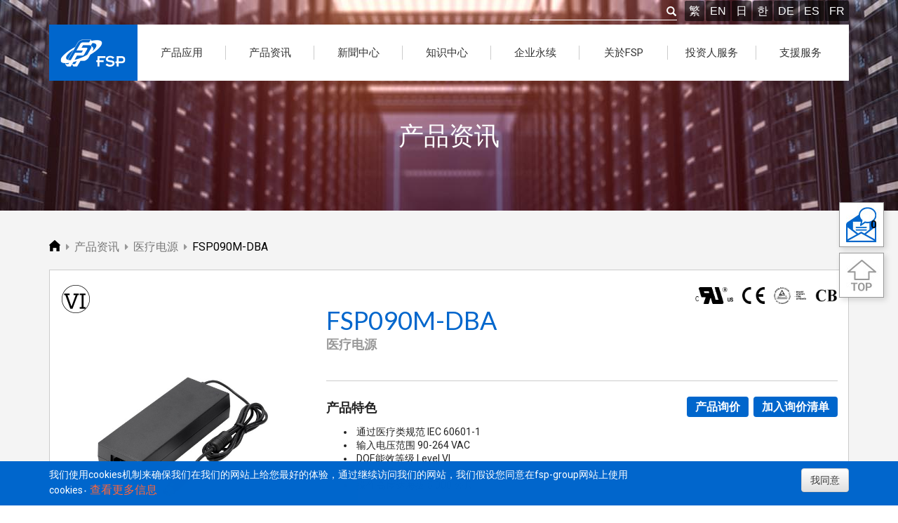

--- FILE ---
content_type: text/html; charset=UTF-8
request_url: https://www.fsp-group.com/cn/product/MedicalPSU/1711613913-1294.html
body_size: 10119
content:
<!DOCTYPE html>
<html lang="zh-cn" prefix='og: https://ogp.me/ns#'>
<head>
	<meta charset="utf-8" />
	<meta name="viewport" content="width=device-width, initial-scale=1" />
	<meta http-equiv="X-UA-Compatible" content="IE=9; IE=8; IE=7" />
	<meta name="google-site-verification" content="c8J6oROViJvAvgB0mYn5K9AMxGOcT9Mvl_PZwrPLGbM" />
	
	<link rel="shortcut icon" type="image/x-icon" href="/favicon.ico">
    <link rel="icon" type="image/x-icon" href="/favicon.ico">	
	<link rel="icon" type="image/png" href="/favicon-32x32.png" sizes="32x32">
	<link rel="icon" type="image/png" href="/favicon-64x64.png" sizes="64x64">
	<link rel="icon" type="image/png" href="/favicon-192x192.png" sizes="192x192">
	
		
	<!-- Google Tag Manager -->
	<script>(function(w,d,s,l,i){w[l]=w[l]||[];w[l].push({'gtm.start':
	new Date().getTime(),event:'gtm.js'});var f=d.getElementsByTagName(s)[0],
	j=d.createElement(s),dl=l!='dataLayer'?'&l='+l:'';j.async=true;j.src=
	'https://www.googletagmanager.com/gtm.js?id='+i+dl;f.parentNode.insertBefore(j,f);
	})(window,document,'script','dataLayer','GTM-K6SD64G');</script>
	<!-- End Google Tag Manager -->
	
	<base href="https://www.fsp-group.com/cn/" />
	<title>医疗电源 FSP090M-DBA | 全汉企业</title>
	<meta name="keywords" content="" />
	<meta name="description" content="本产品為高效率外接桌上型电源供应器，使用IEC 320/C14接头，输出电压19V，最大输出90瓦电力。通过医疗类安全规范，且取得EMC医疗级认证，可信赖度高，适用於医疗产品。" />
	<link rel="canonical" href="https://www.fsp-group.com/cn/product/medicalpsu/1711613913-1294.html">
	<link rel="alternate" hreflang="zh-Hant" href="https://www.fsp-group.com/tw/product/MedicalPSU/1711613913-1294.html" title="繁體中文" />
	<link rel="alternate" hreflang="zh-CN" href="https://www.fsp-group.com/cn/product/MedicalPSU/1711613913-1294.html" title="简体中文" />
	<link rel="alternate" hreflang="en-US" href="https://www.fsp-group.com/en/product/MedicalPSU/1711613913-1294.html" title="English" />
	<link rel="alternate" hreflang="ja-JP" href="https://www.fsp-group.com/jp/product/MedicalPSU/1711613913-1294.html" title="日本語" />
	<link rel="alternate" hreflang="ko-KR" href="https://www.fsp-group.com/kr/product/MedicalPSU/1711613913-1294.html" title="韓語" />
	<link rel="alternate" hreflang="x-default" href="https://www.fsp-group.com/en/product/MedicalPSU/1711613913-1294.html" title="English">			
	<link href="//fonts.googleapis.com/css?family=Roboto:400,300,500,700" rel="stylesheet" type="text/css" />
	<link href="https://use.fontawesome.com/releases/v5.6.3/css/all.css" rel="stylesheet" integrity="sha384-UHRtZLI+pbxtHCWp1t77Bi1L4ZtiqrqD80Kn4Z8NTSRyMA2Fd33n5dQ8lWUE00s/" crossorigin="anonymous">
	<link href="../js/bootstrap-3.3.6-dist/css/bootstrap.min.css" rel="stylesheet" type="text/css" />
	<link href="../js/bootstrap-3.3.6-dist/css/bootstrap-theme.min.css" rel="stylesheet" type="text/css" />
	<link href="../js/wow/animate.min.css" rel="stylesheet" type="text/css" />
	<link href="../js/hover-min.css" rel="stylesheet" type="text/css" />
	<link href="../js/jquery.bxslider/jquery.bxslider.css" rel="stylesheet" type="text/css" />
	<link href="../js/menu3.css" rel="stylesheet" type="text/css" />
	
		<link href="../css/topmenu.css" rel="stylesheet" type="text/css" />
	
	<link href="../css/fspgroup.css?v=230810" rel="stylesheet" type="text/css" />
	<link href="../js/alertify-0.3.11/css/alertify.core.css" rel="stylesheet" />	
	<link href="../js/alertify-0.3.11/css/alertify.default.css" rel="stylesheet" />	
	
	<link href="../js/Semantic-UI-2.4.1/dist/semantic.min.css" rel="stylesheet" type="text/css" />

<!-- HTML5 shim and Respond.js 讓 IE8 支援 HTML5 元素與媒體查詢 -->
<!-- 警告：Respond.js 無法在 file:// 協定下運作 -->
<!-- 修正 ie9 不支援 placeholder  -->
<!--[if lt IE 9]>
	<script src="../js/ie/html5shiv.min.js"></script>
    <script src="../js/ie/respond.min.js"></script>
    <script src="../js/ie/fixIEPlaceholder.js"></script>
<![endif]-->	

	<script src="../js/jquery-1.11.3.min.js" type="text/javascript"></script>
	<script src="../js/jquery.cookie.js" type="text/javascript"></script>
	<script src="../js/jquery.bxslider/jquery.bxslider.min.js" type="text/javascript"></script>
	<script src="../js/wow/wow.min.js" type="text/javascript"></script>
	<script src="../js/bootstrap-3.3.6-dist/js/bootstrap.min.js" type="text/javascript"></script>
	<script src="../js/menu3.js" type="text/javascript"></script>
	<script src="../js/fspgroup.js" type="text/javascript"></script>
	<script src="../js/alertify-0.3.11/lib/alertify.min.js"></script>
	<script src="../js/Semantic-UI-2.4.1/dist/semantic.min.js"></script>
	
	<script src="https://cdn.onesignal.com/sdks/OneSignalSDK.js" async=""></script>
	<script>
	  window.OneSignal = window.OneSignal || [];
	  OneSignal.push(function() {
		OneSignal.init({
			appId: "a1e7a4ba-2aae-48f6-be62-bcbfb6b6537e",
			//safari_web_id: "web.onesignal.auto.4dbe0dd2-36c1-4474-980b-740086f7dd0e",
			notifyButton: {
				enable: true,				
				position: 'bottom-left'
			},
			welcomeNotification: {
				"title": "Welcome to FSP!",
				"message": "Thanks for your subscription. You will get latest news about FSP.",
				"url": "https://www.fsp-group.com/en/AboutFSP.html"
			},
			//persistNotification: false, // Automatically dismiss the notification after ~20 seconds in non-mobile Chrome
		});		
	  });
	</script>
		<!-- Social Media Share(platform.sharethis.com to customize your tools) -->
	<script type="text/javascript" src="https://platform-api.sharethis.com/js/sharethis.js#property=64e57788721520001948196c&product=inline-share-buttons&source=platform" async="async"></script>
	
	<script type="application/ld+json">
    {
      "@context": "https://schema.org/",
      "@type": "Product",
      "name": "医疗电源 | FSP090M-DBA",
      "image": [
        "https://www.fsp-group.com/imgs/product/240327-6603DE50C7D92.jpg"
       ],
      "description": "本产品為高效率外接桌上型电源供应器，使用IEC 320/C14接头，输出电压19V，最大输出90瓦电力。通过医疗类安全规范，且取得EMC医疗级认证，可信赖度高，适用於医疗产品。",
        "brand": {
          "@type": "Brand",
          "name": "FSP Group"
      }
    }
    </script>
	
</head>
<body>
	<!-- Google Tag Manager (noscript) -->
	<noscript><iframe src="https://www.googletagmanager.com/ns.html?id=GTM-K6SD64G"
	height="0" width="0" style="display:none;visibility:hidden"></iframe></noscript>
	<!-- End Google Tag Manager (noscript) -->

	<!--Menu -->
	<div id="navMenu">
		<div class="container"><!--置中-->
			<div class="text-right hidden-xs hidden-sm"><!--靠右-->
				<!--查詢表單-->
				<form class="form-inline" id="TopSearch" action="TopSearch.html" method="get">
			    <div class="input-group">
			      <input type="text" id="txtSearch" name="txtSearch" size="20">
			      <span class="input-group-btn">
			        <button class="btn" id="btnSearch" style="padding: 0;"><span class="glyphicon glyphicon-search"  style="color:#fff;"></span></button>
			      </span>      
			      
			    </div><!-- /input-group -->
			    <span id="topLang">
			    	<a href="../tw/product/MedicalPSU/1711613913-1294.html">繁</a><a href="../en/product/MedicalPSU/1711613913-1294.html">EN</a><a href="../jp/product/MedicalPSU/1711613913-1294.html">日</a><a href="../kr/product/MedicalPSU/1711613913-1294.html">한</a><a href="https://www.fsp-ps.de/de/index.html" target="_blank">DE</a><a href="https://www.fsp-ps.de/es/index.html" target="_blank">ES</a><a href="https://www.fsp-ps.de/fr/index.html" target="_blank">FR</a>			    </span>
				</form><!-- end form -->
				
				<!-- 上層選單 -->
				<div id="topMenu" class="text-left">
					<a href="../cn/index.html" class="pull-left" title="FSP - AC DC Power Supply Manufacturer"><img src="../imgs/FSP_LOGO.png" alt="FSP LOGO" /></a>
					<ul class="navigation">
	<li><a href="#"><div>产品应用</div></a>
		<ul><li><a target="_blank" href="../../../en/microsite/panel-mount/index.html">工业电源应用</a></li><li><a target="_blank" href="../../../en/microsite/network/index.html">网通应用</a></li><li><a target="_blank" href="../../../en/microsite/medical/index.html">医疗应用</a></li><li><a target="_blank" href="../../../en/microsite/gaming/index.html">电竞应用</a></li><li><a target="_blank" href="../../../en/microsite/pd-charger/index.html">PD 充电器应用</a></li><li><a target="_blank" href="../../../en/microsite/edge-computing/index.html">边缘运算应用</a></li><li><a target="_blank" href="../../../en/microsite/smart-energy/index.html">智慧微电网应用</a></li><li><a target="_blank" href="/app/smartmanufacturing/index.html">智慧制造应用</a></li><li><a target="_blank" href="/app/fiveg/index.html">5G应用</a></li><li><a target="_blank" href="/app/smartlife/index.html">智慧生活应用</a></li><li><a target="_blank" href="/app/charger/index.html">电池充电器应用</a></li><li><a target="_blank" href="/app/ups/index.html">不断电系统应用</a></li></ul>
	</li>
	
	<li><a href="ProductIntroduction.html"><div>产品资讯</div></a>
		<ul><li><a href="product/adapter.html">外接式电源</a></li><li><a href="product/PCPSU.html">桌上型电脑电源</a></li><li><a href="product/IPCPSU.html">工业型电脑电源</a></li><li><a href="product/ImmersionPSU.html">浸没式液冷电源</a></li><li><a href="product/CRPS.html">CRPS 与 M-CRPS</a></li><li><a href="product/MedicalPSU.html">医疗电源</a></li><li><a href="product/OpenFrame.html">基板电源</a></li><li><a href="product/PMTPSU.html">工业电源</a></li><li><a href="product/CHARGER.html">电池充电器</a></li><li><a href="product/ESS.html">储能系统</a></li><li><a href="product/PVInverter.html">太阳能逆变器</a></li><li><a href="product/BBU.html">电池备援供应器</a></li><li><a href="product/TVPSU.html">Display 电源</a></li></ul>
	</li>
	
	<li><a href="#"><div>新聞中心</div></a>
		<ul>
			<li><a href="news.html">最新消息</a></li>
			<li><a href="event.html">活动讯息</a></li>
		</ul>
	</li>
	
	<li><a href="#"><div>知识中心</div></a>
		<ul><li><a href="./knowledge-app.html">应用</a></li><li><a href="./knowledge-prd.html">产品</a></li><li><a href="./knowledge-tec.html">技术</a></li><li><a href="./knowledge-wpr.html">白皮书</a></li></ul>		
	</li>
	
	<li><a href="#"><div>企业永续</div></a>
		<ul>
			<li><a href="EmployeeCare.html">员工关怀</a></li>
			<li><a href="Participation.html">社会参与</a></li>
			<li><a href="Environmental.html">环境永续</a></li>
			<li><a href="ESG.html">ESG总览</a></li>
			<li><a href="StakeholderEngagement.html">利害关係人</a></li>
			<li><a href="Whistleblower.html">违反从业道德信箱</a></li>
			<li><a href="HumanRightsPolicy.html">人权政策</a></li>
		</ul>	
	</li>
	
	<li><a href="#"><div>关於FSP</div></a>
		<ul>
			<li><a href="AboutFSP.html">关於FSP</a></li>
			<li><a href="timeline.html">企业沿革</a></li>
			<li><a href="trademark.html">註册商标</a></li>
			<li><a href="patent.html">专利研发</a></li>
			<li><a href="Quality.html">品质保证</a></li>			
			<li><a href="HumanResource.html">人力资源</a></li>
			<li><a href="GlobalOffice.html">全球布局</a></li>
			<li><a href="BusinessPartner.html">商业伙伴</a></li>
		</ul>
	</li>
	
	<li><a href="#"><div>投资人服务</div></a>
		<ul>
			<li><a href="ChairmanStatement.html">致股东报告书</a></li>
			<li><a href="LegalAnnouncements.html">法律声明</a></li>
			<li><a href="FinancialInformation.html">财务资讯</a></li>
			<li><a href="ShareholderMeeting.html">股东会与法人说明会</a></li>
			<li><a href="BoardOfDirection.html">董事会重大决议事项</a></li>
			<li><a href="dividend.html">股利资讯</a></li>
			<li><a href="CorporateGovernance.html">公司治理专区</a></li>
			<li><a href="StockQuotes.html">股价资讯</a></li>
			<li><a href="InvestmentContact.html">投资人联络窗口</a></li>
		</ul>		
	</li>
	
	<li><a href="#"><div>支援服务</div></a>
		<ul>
			<li><a href="qa/brd.html">常见问题</a></li>
			<li><a href="contactus.html">询价表单</a></li>
			<li><a href="TechnicalSupport.html">技术支援</a></li>
			<li><a href="SalesService.html">售后服务</a></li>
			<li><a href="partnerapplication.html">合作伙伴申请</a></li>			
			<li><a href="PhaseOut.html">停售商品</a></li>
			<li><a href="DownloadSearch.html">下载专区</a></li>
			<li><a href="CalculatorWattage.html">瓦数计算器</a></li>
		</ul>	
	</li>	
</ul>				
				</div>
				
			</div>
		</div> <!-- end container -->
		
		<div id="mobileMenu">
			<div id="mobileLang" class="text-center">
	    	<a href="../tw/product/MedicalPSU/1711613913-1294.html">繁</a><a href="../en/product/MedicalPSU/1711613913-1294.html">EN</a><a href="../jp/product/MedicalPSU/1711613913-1294.html">日</a><a href="../kr/product/MedicalPSU/1711613913-1294.html">한</a>	
			<a href="https://www.fsp-ps.de/de/index.html" target="_blank">DE</a>
			<a href="https://www.fsp-ps.de/es/index.html" target="_blank">ES</a>
			<a href="https://www.fsp-ps.de/fr/index.html" target="_blank">FR</a>			
			</div>
		</div><!--end Mobile Menu -->
	</div><!-- end navMenu -->
	
	<div id="mobileTop" class="navbar-fixed-top hidden-lg hidden-md bg-fsp" style="height: 70px;">
		<a href="../cn/index.html"><img src="../imgs/FSP_LOGO.png" alt="FSP LOGO" style="height:70px;" /></a>

		<button type="button" id="navbar-toggle" >
			<span class="sr-only">FSP</span>
			<span class="icon-bar"></span>
			<span class="icon-bar"></span>
			<span class="icon-bar"></span>
		</button>
	</div>
	
	<!-- Right Qucik Tool start-->
		<ul class="quick_box">
		<li>		
			<a class="contactus_icon" id="cntus_icon_link" href="contactus.html?ftype=inquiry" title="我要询价">
				<span id="btn_quatation">0</span>
				<img class="quatation" src="../imgs/quick_icon/quick_contactus_01.jpg" alt="我要询价" />
			</a>
		</li>
		<li>
			<a href="#" class="movetotop" title="Move to top">
				<img src="../imgs/quick_icon/quick_top.jpg" alt="Move to top" />
			</a>
		</li>
	</ul>
	<!-- Right Qucik Tool end-->
	
	
<header id="pageHeader" style="background-image: url(../imgs/page_title/products.jpg);">	
	<div class="wow fadeInDown" id="page_tile">产品资讯</div>
</header> <!-- // header -->
<link href="../css/product.css" rel="stylesheet" type="text/css"/>
<link href="../js/baguetteBox/baguetteBox.min.css" rel="stylesheet" type="text/css"/>
<script src="../js/baguetteBox/baguetteBox.min.js"></script>
<article style="background-color: #f4f4f4;">
		<!-- Breadcrumb Start -->
		
	
	<nav class="container">		
		<div>
			<ul class="crumb" itemscope itemtype="https://schema.org/BreadcrumbList">
				<!-- 第一層: index -->
				<li class="mitem" itemprop="itemListElement" itemscope="" itemtype="https://schema.org/ListItem">
					<a itemtype="https://schema.org/Thing" itemprop="item" href="index.html" title="全汉企业">
						<span itemprop="name" style="display: none;">INDEX</span><img src="../imgs/icon_home.png" alt="INDEX" />
					</a>
					<meta itemprop="position" content="1" />
				</li>
				
				<!-- 第二層 -->
								<i class="fas fa-caret-right"></i>
				<li class="mitem" itemprop="itemListElement" itemscope="" itemtype="https://schema.org/ListItem">
					<a itemtype="https://schema.org/Thing" itemprop="item" href="ProductIntroduction.html" title="全汉企业 - 产品资讯">
						<span itemprop="name">产品资讯</span>
					</a>
					<meta itemprop="position" content="2" />
				</li>				
				
										<i class="fas fa-caret-right"></i>
						<li class="mitem" itemprop="itemListElement" itemscope="" itemtype="https://schema.org/ListItem">
							<a itemtype="https://schema.org/Thing" itemprop="item" href="product/medicalpsu.html" title="全汉企业 - 产品资讯 - 医疗电源">
								<span itemprop="name">医疗电源</span>
							</a>
							<meta itemprop="position" content="3" />
						</li>							<i class="fas fa-caret-right"></i>
						<li class="mitem_on" itemprop="itemListElement" itemscope="" itemtype="https://schema.org/ListItem">
							<a itemtype="https://schema.org/Thing" itemprop="item" href="product/medicalpsu/1711613913-1294.html" title="全汉企业 - 产品资讯 - 医疗电源 - FSP090M-DBA">
								<span itemprop="name">FSP090M-DBA</span>
							</a>
							<meta itemprop="position" content="4" />
						</li>			</ul>
		</div>		
	</nav>
	<!-- Breadcrumb End -->	
	
	<section class="container">
		<div class="row" style="position: relative; border: 1px solid #ccc; background-color: #fff; margin-right: 0; margin-left: 0;">		
			<div class="col-md-8 col-md-push-4">
				<div class="row product-row">
									<div class="col-sm-12 certification">						<img src="../imgs/ico/170203-5894343A41926.png" alt="UL/cUL" />						<img src="../imgs/ico/170203-58943444618DE.png" alt="CE" />						<img src="../imgs/ico/170207-589929B5B74C1.png" alt="TUV" />						<img src="../imgs/ico/170315-58C90A6C1FC70.png" alt="CB" />					</div>					
					<div class="col-sm-12"><h1 class="product-title">FSP090M-DBA</h1></div>					
										<div class="col-sm-12" id="sub_title">
						<h2>医疗电源</h2>
					</div>
				</div>

				<div class="row">
					<div class="col-md-12" style="position: relative;">
						<div class="inquiryBtn">
														<a href="contactus.html?sn=1294">产品询价</a>
							<a href="#" class="btnContact" data-product="1294">加入询价清单</a>
						</div>
						<div id="Feature" style="border-top:1px solid #ccc; padding-top: 26px; margin-bottom: 26px;">							
							<h3>产品特色</h3>							
							<ul>
	<li>&nbsp;通过医疗类规范 IEC 60601-1</li>
	<li>&nbsp;输入电压范围 90-264 VAC</li>
	<li>&nbsp;DOE能效等级 Level VI</li>
	<li>&nbsp;空载能耗 ≦ 0.21&nbsp;W</li>
	<li>&nbsp;操作高度达海拔 5,000 公尺</li>
</ul>
						</div>
					</div>
					
					<!-- 20190918+20191004 Add EDM & YouTube Start -->
										
					<!-- 20190918 Add EDM & YouTube End -->
					
					<div class="col-md-12">
						<div style="border-top:1px solid #ccc; padding-top: 26px; margin-bottom: 26px;">
						<h3>产品说明</h3>
						<p>本产品為高效率外接桌上型电源供应器，使用IEC 320/C14接头，输出电压19V，最大输出90瓦电力。通过医疗类安全规范，且取得EMC医疗级认证，可信赖度高，适用於医疗产品。</p>
						</div>
					</div>	
					<div class="col-md-12">
						<div style="border-top:1px solid #ccc; padding-top: 26px; margin-bottom: 26px;">
							<h3>档案下载</h3>
														
							<div class="dl-imgs">
								<!-- ME2D Download-->
								<div class="dl-imgs-cell">
								<img src="../imgs/download_icon/ME2D.png" alt="2D图纸" />									<h5>2D图纸</h5>
								</div><!--ME2D End -->
								
								<!-- ME3D Download-->
								<div class="dl-imgs-cell">
								<img src="../imgs/download_icon/ME3D.png" alt="3D图纸" />									<h5>3D图纸</h5>
								</div><!--ME3D End -->
								
								<!-- product sheet Download-->
								<div class="dl-imgs-cell">
																	<a href="../download/pro/FSP090M-DBA_Datasheet.pdf" class="hvr-shadow-radial download-file" data-item="Datasheet">
										<img src="../imgs/download_icon/Datasheet-hover.png" alt="规格书" />
									</a>									<h5>规格书</h5>
								</div><!--Datasheet End -->
								
								<!-- product UserManual Download-->
																
								<!-- Safety sheet Download-->
								<div class="dl-imgs-cell">
								<img src="../imgs/download_icon/Safety.png" alt="Safety" />									<h5>Safety</h5>
								</div><!--Safety End -->																						
							</div>
						</div>
					</div>									
				</div>
			</div>
			
						<div class="col-md-4 col-md-pull-8">
				<div class="product-img" style="position: relative;">
					<img src="../imgs/product/240327-6603DE50C7D92.jpg" style="margin-top:48px; width:100%; max-width: 100%;" alt="医疗电源 FSP090M-DBA" />
					<div style="position: absolute;top: 0; left: 0">				<img src="../imgs/stamp/170203-58943CAAB268D.png" alt="VI" class="stamp-img" /></div>
				</div>
				<div class="imgList">
									</div>	
					
			</div>
				
			<div class="col-md-4 product-thumbnail">
				
				
			</div>	
	
		</div>

	</section>
	
</article>
<article id="Safety_List" style="display: none;">
	<section class="container">
			<div class="table-responsive" style="padding:15px;">
				<h3 class="text-center">Certificates</h3>
				<table class="table">
					<thead>
						<tr>
							<td></td>
							<td style="width:200px;"></td>
							<td style="width:100px;"></td>
						</tr>
					</thead>
					<tbody>
										</tbody>
				</table>
			</div>	
	</section>
	<input type="hidden" id="xss" value="260124-6974E706F4081" />  <!-- 200200615 Nancy Add Inquiry -->
</article>

<script>
	var productkey='1294';
	var btnContact=function(e){
		var $this=$(this);
		e.preventDefault();
					
		$.post("../home/ajaxContact.php",{pKey:productkey,XSS:$("#xss").val(),aws:""},function(d){
			if($.isNumeric(d)) {
				$(".quatation").attr("src","../imgs/quick_icon/quick_contactus_02.jpg");  // Change icon pic
				ShowQuick(d);
			} else {
				alert(d);
			}
		});		
	}
	$(function(){
		$(".btnContact").click(btnContact);
		
		$(".download-file").click(function(e){
			var $this=$(this),
				urlStr=encodeURI($this.attr("href"));
				dataitem=$this.attr("data-item");

			$this.attr("target","_blank");
			$.post('../home/downloadCount.php',{'rKey':productkey,'filename':urlStr,'dataitem':dataitem});			
		});
		$(".dl-imgs-cell").click(function(e){
			var $this=$(this);
			if($this.attr("href")=="#") {
				e.preventDefault();
			}
		});
		$(".dl-imgs-cell-add").click(function(e){
			var $this=$(this);
			if($this.attr("href")=="#") {
				e.preventDefault();
			}
		});
		$("#Safety").click(function(e){
			e.preventDefault();
			$("#Safety_List").slideToggle();
			
		});
		baguetteBox.run('.imgList');
	});	
	
	$(".down").click(function(e){
		e.preventDefault();		
		var $this=$(this);
		var lid='cn';
		var pline=$this.attr("data-type");
		var pno=$this.attr("data-key");
		var fpath=$this.attr("data-file");
		var downType=$this.attr("data-item");		
		
		$.ajax({
			url: "../ajax/ajaxDownLog.php",            
            type: "POST",
            data: {
            	"btnSubmit": 'download',            	
            	"downType": downType,
            	"lid": lid,
            	"pl": pline,
            	"pno": pno
            },            
            success: function (data) {
                //window.open('http://'+location.hostname+"/fspgroup/"+fpath);   //local
                window.open('https://'+location.hostname+"/"+fpath);          //Server
			}
		});
	});	
</script><style>
	footer {
		background-color: #313131;
	}
	.dark_footer {
		padding: 0;
		text-align: left;
	}
	.dark_footer .container {
		position: relative;
	}
	.footer_top {
		display: flex;
		align-items: center;
		padding: 40px 0;
		border-bottom: 1px solid #444;
	}
	.footer_top .footer_intro {
		width: 70%;
		padding-right: 20px;
	}
	.footer_top .footer_slogan {
		width: 30%;
		display: flex;
		justify-content: flex-end;
	}
	.footer_top h3 {
		margin: 0;
		margin-bottom: 10px;
		font-size: 24px;
		font-weight: bold;
	}
	.footer_top p {
		color: #999;
		font-size: 16px;
		margin: 0;
	}
	.footer_center {
		padding: 40px 0;
		position: relative;
	}
	.footer_center h3 {
		font-size: 16px;
		margin-top: 0;
		font-weight: bold;
	}
	.footer_center .row ul {
		padding-left: 0;
		margin: 0;
	}
	.footer_center .row ul li {
		list-style: none;
		margin-top: 8px;
	}
	.footer_center .row ul li:first-child {
		margin-top: 0;
	}
	.footer_center .row ul li a {
		font-size: 14px;
		color: #999;
	}
	.footer_center .row ul li a:hover {
		color: #fff;
	}
	.footer_center .contactus_btn {
		position: absolute;
		right: 0;
		bottom: 40px;
	}
	.footer_center .contactus_btn a {
		display: block;
		background-color: #0066cc;
		padding: 16px 36px;
		font-size: 16px;
	}
	.footer_center .contactus_btn a:hover {
		background-color: #222;
		transition: 0.5s;
	}
	.footer_bottom {
		padding: 40px 0;
		border-top: 1px solid #444;
		display: flex;
		align-items: center;
		justify-content: space-between;
	}
	.footer_bottom .footer_copyright {
		display: flex;
		align-items: center;
	}
	.footer_bottom .footer_copyright p {
		color: #fff;
		font-size: 14px;
		padding-right: 14px;
		margin-bottom: 0;
	}
	.footer_bottom .footer_copyright ul {
		padding: 0;
		margin: 0;
		overflow: hidden;
	}
	.footer_bottom .footer_copyright li {
		list-style: none;
		float: left;
		padding: 0 14px;
		line-height: 1;
		border-left: 1px solid #555;
		margin: 5px 0;
	}
	.footer_bottom .footer_copyright li a {
		font-size: 14px;
		line-height: 0;
		color: #999;
	}
	.footer_bottom .footer_copyright li a:hover {
		color: #fff;
	}
	.footer_bottom .footer_right {
		display: flex;
		align-items: center;
	}
	.footer_bottom .footer_sm {
		display: flex;
		align-items: center;
	}
	.footer_bottom .footer_sm a {
		display: block;
		height: 40px;
		width: 40px;
		background-color: #3c3c3c;
		border-radius: 99px;
		margin: 0 5px;
	}
	.footer_bottom .footer_sm a:hover {
		background-color: #0066cc;
		transition: 0.5s;
	}
	.footer_bottom .footer_mail {
		margin-left: 30px;
	}
/*mobile_menu start*/
	.footer_center .mobile_menu {
		margin-bottom: 0;
		width: 100%;
		display: none;
	}
	.footer_center .mobile_menu .panel {
		box-shadow: unset;
		margin-bottom: 0;
		border-radius: 0;
		border: none;
		background-color: unset;
	}
	.footer_center .mobile_menu .panel a {
		display: block;
	}
	.footer_center .mobile_menu .panel a:hover {
		color: #fff;
	}
	.footer_center .mobile_menu .panel-default>.panel-heading {
		background-image: unset;
		background-color: #555;
		border: none;
		border-radius: 4px; 
		padding: 0;
	}
	.footer_center .mobile_menu .panel-title {
		color: #fff;
		padding: 10px 15px;
		background-image: url("../imgs/footer/icon_arrow_bottom.png");
		background-repeat: no-repeat;
		background-position-x: calc(100% - 15px);
		background-position-y: center
	}
	.footer_center .mobile_menu .panel-default>.panel-heading+.panel-collapse>.panel-body {
		border: unset;
		background-color: #272727;
		border-radius: 0 0 4px 4px;
		padding: 0;
	}
	.footer_center .mobile_menu .panel-body ul {
		padding: 0;
		margin: 0;
	}
	.footer_center .mobile_menu .panel-body ul li {
		list-style: none;
		border-bottom: 1px solid #353535;
	}
	.footer_center .mobile_menu .panel-body ul li a {
		display: block;
		padding: 15px 20px;
	}
	.footer_center .mobile_menu .panel-body ul li a:hover {
		background-color: #353535;
	}
	.footer_center .mobile_menu .panel-body ul li:last-child {
		border-bottom: unset;
	}
/*mobile_menu end*/

/*========================================*/	
@media screen and (max-width:1440px) {
}
@media screen and (max-width: 1200px) {
}
@media screen and (max-width:991px)	{
	.footer_bottom .footer_copyright {
		flex-direction: column-reverse;
		align-items: flex-start;
	}
	.footer_bottom .footer_copyright p {
		padding-right: 0;
		margin-top: 10px;
	}
}
@media screen and (max-width:768px)	{
	.footer_top {
		padding: 30px 0;
	}
	.footer_center {
		padding: 30px 0;
		display: flex;
		flex-direction: column;
		align-items: center;
	}
	.footer_center .row div {
		margin-bottom: 20px;
	}
	.footer_center .row div:last-child {
		margin-bottom: 0;
	}
	.footer_center .contactus_btn {
		position: relative;
		right: auto;
		bottom: auto;
		margin-top: 30px;
	}
	.footer_bottom {
		flex-direction: column-reverse;
		padding: 30px 0;
	}
	.footer_bottom .footer_copyright {
		margin-top: 30px;
		align-items: center;
	}
	.footer_bottom .footer_copyright p {
		text-align: center;
	}
	.footer_bottom .footer_right {
		float: left;
	}
}
@media screen and (max-width:500px)	{
	.footer_top {
		flex-direction: column-reverse;
        border-bottom: 0;
        padding-bottom: 0;
	}
	.footer_top .footer_slogan {
		width: 100%;
		justify-content: center;
	}
	.footer_top .footer_intro {
		display: none;
	}
	.footer_center .row {
		display: none;
	}
	.footer_center .mobile_menu {
		display: block;
	}
	.footer_bottom .footer_right {
		flex-direction: column;
	}
	.footer_bottom .footer_sm {
		margin-bottom: 30px;
	}
	.footer_bottom .footer_mail {
		margin: 0;
	}
}
</style>


	<footer class="dark_footer">
		<div class="container">
			<div class="footer_top">
				<div class="footer_intro">
					<h3>全汉企业 | 交流 直流电源供应器制造商</h3>
					<p>AC/DC 电源设计与制造领域中具世界级创新实力的领导者。</p>
				</div>
				<div class="footer_slogan">
					<img src='../imgs/footer/footer_slogan.png' alt="Power Never Ends">
				</div>
			</div>
			
			<div class="footer_center">
<div aria-multiselectable="true" class="mobile_menu panel-group" role="tablist">
<div class="panel panel-default">
<div class="panel-heading" id="menulist_head01" role="tab">
<div class="panel-title"><a aria-controls="menulist01" aria-expanded="false" class="collapsed" data-parent="#datalist" data-toggle="collapse" href="#menulist01">产品资讯</a></div>
</div>

<div aria-expanded="false" aria-labelledby="menulist_head01" class="panel-collapse collapse" id="menulist01" role="tabpanel" style="height: 0px;">
<div class="panel-body">
<ul>
	<li><a href="product/adapter.html">外接式电源</a></li>
	<li><a href="product/PCPSU.html">桌上型电脑电源</a></li>
	<li><a href="product/IPCPSU.html">工业型电脑电源</a></li>
	<li><a href="product/ImmersionPSU.html">浸没式液冷电源</a></li>
	<li><a href="product/CRPS.html">CRPS and M-CRPS</a></li>
	<li><a href="product/MedicalPSU.html">医疗电源</a></li>
	<li><a href="product/OpenFrame.html">基板电源</a></li>
	<li><a href="product/PMTPSU.html">工业电源</a></li>
	<li><a href="product/CHARGER.html">电池充电器</a></li>
	<li><a href="product/ESS.html">储能系统</a></li>
	<li><a href="product/PVInverter.html">太阳能逆变器</a></li>
	<li><a href="product/UPS.html">不断电系统</a></li>
	<li><a href="product/BBU.html">电池备援供应器</a></li>
</ul>
</div>
</div>
</div>

<div class="panel panel-default">
<div class="panel-heading" id="menulist_head01" role="tab">
<div class="panel-title"><a aria-controls="menulist02" aria-expanded="false" class="collapsed" data-parent="#datalist" data-toggle="collapse" href="#menulist02">产品应用</a></div>
</div>

<div aria-expanded="false" aria-labelledby="menulist_head02" class="panel-collapse collapse" id="menulist02" role="tabpanel" style="height: 0px;">
<div class="panel-body">
<ul>
	<li><a href="https://www.fsp-group.com/en/microsite/panel-mount/index.html">工业电源应用</a></li>
	<li><a href="https://www.fsp-group.com/en/microsite/network/index.html">网通应用</a></li>
	<li><a href="https://www.fsp-group.com/en/microsite/medical/index.html">医疗应用</a></li>
	<li><a href="https://www.fsp-group.com/en/microsite/gaming/index.html">电竞应用</a></li>
	<li><a href="https://www.fsp-group.com/en/microsite/pd-charger/index.html">PD 充电器应用</a></li>
	<li><a href="https://www.fsp-group.com/en/microsite/edge-computing/index.html">边缘运算应用</a></li>
</ul>
</div>
</div>
</div>

<div class="panel panel-default">
<div class="panel-heading" id="menulist_head03" role="tab">
<div class="panel-title"><a aria-controls="menulist03" aria-expanded="false" class="collapsed" data-parent="#datalist" data-toggle="collapse" href="#menulist03">FSP</a></div>
</div>

<div aria-expanded="false" aria-labelledby="menulist_head03" class="panel-collapse collapse" id="menulist03" role="tabpanel" style="height: 0px;">
<div class="panel-body">
<ul>
	<li><a href="news.html">最新消息</a></li>
	<li><a href="event.html">活动讯息</a></li>
	<li><a href="AboutFSP.html">关於 FSP</a></li>
	<li><a href="GlobalOffice.html">全球佈局</a></li>
</ul>
</div>
</div>
</div>

<div class="panel panel-default">
<div class="panel-heading" id="menulist_head04" role="tab">
<div class="panel-title"><a aria-controls="menulist04" aria-expanded="false" class="collapsed" data-parent="#datalist" data-toggle="collapse" href="#menulist04">支援服务</a></div>
</div>

<div aria-expanded="false" aria-labelledby="menulist_head04" class="panel-collapse collapse" id="menulist04" role="tabpanel" style="height: 0px;">
<div class="panel-body">
<ul>
	<li><a href="qa/brd.html">常见问题</a></li>
	<li><a href="contactus.html">询价表单</a></li>
	<li><a href="ProductIntroduction.html">型录下载</a></li>
	<li><a href="CalculatorWattage.html">电源瓦数计算器</a></li>
</ul>
</div>
</div>
</div>
</div>

<div class="row">
<div class="col-sm-3 col-xs-6">
<h3>产品资讯</h3>

<ul>
	<li><a href="product/adapter.html">外接式电源</a></li>
	<li><a href="product/PCPSU.html">桌上型电脑电源</a></li>
	<li><a href="product/IPCPSU.html">工业型电脑电源</a></li>
	<li><a href="product/ImmersionPSU.html">浸没式液冷电源</a></li>
	<li><a href="product/CRPS.html">CRPS and M-CRPS</a></li>
	<li><a href="product/MedicalPSU.html">医疗电源</a></li>
	<li><a href="product/OpenFrame.html">基板电源</a></li>
	<li><a href="product/PMTPSU.html">工业电源</a></li>
	<li><a href="product/CHARGER.html">电池充电器</a></li>
	<li><a href="product/ESS.html">储能系统</a></li>
	<li><a href="product/PVInverter.html">太阳能逆变器</a></li>
	<li><a href="product/UPS.html">不断电系统</a></li>
	<li><a href="product/BBU.html">电池备援供应器</a></li>
</ul>
</div>

<div class="col-sm-3 col-xs-6">
<h3>产品应用</h3>

<ul>
	<li><a href="https://www.fsp-group.com/en/microsite/panel-mount/index.html">工业电源应用</a></li>
	<li><a href="https://www.fsp-group.com/en/microsite/network/index.html">网通应用</a></li>
	<li><a href="https://www.fsp-group.com/en/microsite/medical/index.html">医疗应用</a></li>
	<li><a href="https://www.fsp-group.com/en/microsite/gaming/index.html">电竞应用</a></li>
	<li><a href="https://www.fsp-group.com/en/microsite/pd-charger/index.html">PD 充电器应用</a></li>
	<li><a href="https://www.fsp-group.com/en/microsite/edge-computing/index.html">边缘运算应用</a></li>
</ul>
</div>

<div class="col-sm-3 col-xs-6">
<h3>FSP</h3>

<ul>
	<li><a href="news.html">最新消息</a></li>
	<li><a href="event.html">活动讯息</a></li>
	<li><a href="AboutFSP.html">关於 FSP</a></li>
	<li><a href="GlobalOffice.html">全球佈局</a></li>
</ul>
</div>

<div class="col-sm-3 col-xs-6">
<h3>支援服务</h3>

<ul>
	<li><a href="qa/brd.html">常见问题</a></li>
	<li><a href="contactus.html">询价表单</a></li>
	<li><a href="ProductIntroduction.html">型录下载</a></li>
	<li><a href="CalculatorWattage.html">电源瓦数计算器</a></li>
</ul>
</div>
</div>

<div class="contactus_btn"><a href="contactus.html">联络我们</a></div>
</div>
			
			<div class="footer_bottom">
				<div class="footer_copyright">
					<p>© 2026 By FSP GROUP. All rights reserved</p>
					<ul>
						<li><a href="../cn/PrivacyPolicy.html">Privacy Policy</a></li>
						<li><a href="../cn/TermOfUse.html">Term Of Use</a></li>
						<li><a href="https://www.protek.com.tw/" target="_blank">Protek</a></li>
						<li><a href="https://www.fsplifestyle.com/" target="_blank">Retail</a></li>
					</ul>
				</div>
				<div class="footer_right">
					<div class="footer_sm">
						<a href="https://www.facebook.com/FSP.global/" target="_blank">
							<img src='../imgs/footer/footer_icon_fb.png' alt="FSP Facebook">
						</a>
						<a href="https://www.linkedin.com/company/1842554" target="_blank">
							<img src='../imgs/footer/footer_icon_in.png' alt="FSP linkedin">
						</a>
						<a href="https://www.youtube.com/channel/UC9fFNxmk8V3kGZ1XeaaZPxw" target="_blank">
							<img src='../imgs/footer/footer_icon_yt.png' alt="FSP Youtube">
						</a>
					</div>
					
					<div class="footer_mail">
					
<style type="text/css">
	#sub-form-container button {
		border: none;
		margin: 0;
		padding: 0;
		width: auto;
		overflow: visible;
		background: transparent;
		color: inherit;
		font: inherit;
		text-align: inherit;
		line-height: normal;
		appearance: none;
		-webkit-appearance: none;
		outline: none;
		cursor: pointer;
		transition: color 0.25s, background-color 0.25s;
	}
	#sub-form-container button:focus {
		outline: none;
	}
	#sub-form-container input, #sub-form-container label, #sub-form-container textarea {
		margin: 0;
		border: 0;
		padding: 0; 
		display: inline-block; 
		vertical-align: middle; 
		white-space: normal;
		background: none; 
		line-height: 1; 
		outline: 0; 
		font: inherit;
	}
	::-webkit-input-placeholder { 
		color: #ccc;
	}
	::-moz-placeholder {
		color: #ccc;
	}
	:-ms-input-placeholder {
		color: #ccc;
	}
	:-moz-placeholder {
		color: #ccc;
	}
	#sub-form-container input:focus, #sub-form-container textarea:focus {
		outline: 0 !important;
	}
	#sub-form-container {
		width: 100%;
		/*
		display: -webkit-box;
		display: -ms-flexbox;
		display: flex;
		-webkit-box-pack: center;
		-ms-flex-pack: center;
		justify-content: center;
		-webkit-box-align: center;
		-ms-flex-align: center;
		align-items: center;
		-webkit-box-orient: vertical;
		-webkit-box-direction: normal;
		-ms-flex-direction: column;
		flex-direction: column;
		*/
	}
	#sub-form-container .content {
		position: absolute;
		top: -999999px;
		left: -999999px;
		opacity: 0;
	}
	#sub-form-container .content.active {
		position: relative;
		top: 0;
		left: 0;
		opacity: 1;
	}
	#sub-form-content {
		/*
		box-sizing: border-box; 
		color: #555555; 
		display: -webkit-box; 
		display: -ms-flexbox; 
		display: flex; 
		-webkit-box-pack: center; 
		-ms-flex-pack: center; 
		justify-content: center; 
		-webkit-box-orient: vertical; 
		-webkit-box-direction: normal; 
		-ms-flex-direction: column; 
		flex-direction: column; 
		width: 100%;
		*/
	}
	#sub-form-content .content {
		padding: 0;
		margin: 0;
		/*
		display: -webkit-box; 
		display: -ms-flexbox; 
		display: flex; 
		-webkit-box-pack: center; 
		-ms-flex-pack: center; 
		justify-content: center; 
		-webkit-box-align: center; 
		-ms-flex-align: center; 
		align-items: center; 
		-webkit-box-orient: vertical; 
		-webkit-box-direction: normal; 
		-ms-flex-direction: column; 
		flex-direction: column;
		*/
	}
	#sub-form input {
		padding: 0px 10px;
		border-radius: 0;
		border: 1px solid #cccccc;
	}
	#sub-form input:focus {
		border-color: unset;
		outline: none;
	}
	#sub-form .sub-inputs {
		border: none;
		padding: 0; 
		color: #fff;
		font-size: 14px;
		background-color: #3c3c3c!important;
	} 
	#sub-form .btn { 
		margin-top: 14px;
	}
	/* button color */
	#sub-form-content .btn {
		background-color: unset;
		border: none; 
		padding: 0; 
		float: right; 
		margin-top: 8px;
	}
	#sub-form-content .btn p { 
		text-align: center; 
		margin: 0;
	} 
	#sub-form-content .btn:disabled {
		opacity: 0.5; 
		cursor: not-allowed; 
	} 
	#sub-form-content .btn.secondary { 
		border-color: #666666; 
		background-color: unset;
	}
	#sub-form-content .content.confirm, #sub-form-content .content.err {
		-ms-flex-item-align: center; 
		-ms-grid-row-align: center; 
		align-self: center; 
		width: 300px; 
	} 
	#sub-form-content .content .head { 
		margin-bottom: 0; 
		text-align: left; 
		color: #fff; 
	} 
	#sub-form-content .content .title { 
		margin: 0;
		margin-bottom: 4px; 
		font-size: 18px; 
		letter-spacing: 0.03em; 
		font-weight: bold;
	} 
	#sub-form-content .content .description {
		margin: 0; 
		font-size: 13px; 
		line-height: 1.2; 
		font-weight: normal; 
	}
	.mail_input button:hover { 
		box-shadow: 0 0 5px rgba(0,102,204,0.4); 
		transition: 0.3s; 
	}
	.footer_bottom .footer_mail .mail_input {
		width: 220px;
		height: 40px;
		padding: 10px 15px;
		font-size: 14px;
		color: #555;
		background-color: #3c3c3c;
		border-radius: unset;
		background-image: none;
		display: flex;
		align-items: center;
		justify-content: space-between;
	}
	.footer_bottom .mail_input input:-webkit-autofill {
		transition: background-color 5000s ease-in-out 0s;
		background-image: none;
	}
	.footer_bottom .mail_input input {
		-webkit-text-fill-color: #fff;
	}
	.footer_bottom .footer_mail .mail_input button {
		background-color: unset;
		border: none;
		padding: 0;
		margin-top: 0!important;
		margin-left: 15px;
		opacity: 0.5;
	}
	@media (max-width: 480px) { 
		#sub-form-container {
			-webkit-box-align: stretch; 
			-ms-flex-align: stretch; 
			align-items: stretch; 
		} 
		#sub-form { 
			border-radius: 0px; 
			padding: 30px 16px;
		} 
	}
</style>

<div id="sub-form-container">
	<div id="sub-form-container">
		<div id="sub-form-content">
			<form class="content active" id="sub-form" method="POST">		
				<div class="mail_input">
					<input type="email" id="sub-mail" class="sub-inputs" name="email" placeholder="电子报订阅" required/>				
					<button id="sub-submit" class="btn" type="submit">
						<img src='../imgs/footer/footer_icon_arrow.png'>
					</button>								
				</div>
			</form>
		
			<div class="content confirm">
				<div class="head">
					<h4 class="title">订阅确认</h4>
					<div class="description">确认信已寄出。请检查您的电子邮件<br />并按照步骤完成订阅。</div>
				</div>
			</div>
			
			<div class="content err">
				<div class="head">
					<h4 class="title">订阅失败</h4>
					<div class="description">您的订阅失败，请稍后重试。</div>
				</div>
				<button class="btn secondary" onclick="nl_1554802646254.retry()"> 再试一次 </button>
			</div>
		</div>
	</div>
</div>


<script src="../js/subapi.js" type="text/javascript"></script>
<script>
	$(function(){
		$("#sub-form").submit(function(e){			
			var usrMail=$("#sub-mail").val();
			var subId='402880f27946cf45017af184d37b4480';		

			var reg = /^\w+((-\w+)|(\.\w+))*\@[A-Za-z0-9]+((\.|-)[A-Za-z0-9]+)*\.[A-Za-z]+$/;
			if(!reg.test(usrMail)) {
				// confirm dialog
				btnOK = '资料修改';
				btnCancel = '清除重填';				
				alertify.set({ 
					labels: {
						ok       : btnOK,            // Edit
						cancel   : btnCancel         // Clean
					},
					buttonFocus: "ok"
				});

				comfirmDesc = '<h4><font color=\'blue\'>【订阅失败】</font></h4>E-Maili格式错误，请重新填写！<br /><br />';				
				alertify.confirm(comfirmDesc, function (e) {
					if(e){
						// user clicked "ok"
						$("#sub-mail").focus();
					} else {
						// user clicked "cancel"
						$("#sub-mail").val("").focus();
					}
				});
				return false;
			}else{				
				return nl_1554802646254.subscribe(subId);
			}			
		});

	});
</script>					</div>
				</div>
			</div>
		</div>					
	</footer>

			
<!-- Cookie Use -->
<div id="divCheckCookie">
	<div class="bg-footer animated slideInUp">
		<div class="container">
			<div class="row">
				<div class="col-md-9 col-xs-12 ">我们使用cookies机制来确保我们在我们的网站上给您最好的体验，通过继续访问我们的网站，我们假设您同意在fsp-group网站上使用cookies‧ <a href="PrivacyPolicy.html"><span style="color:#FF663B;">查看更多信息</span></a></div>
				<div class="col-md-3 col-xs-12 text-right"><button class="btn btn-default">我同意</button></div>
			</div>
		</div>
	</div>
</div>	<div style="display: none">
		<div id="popover_content_wrapper">hi this is over contact us <br/>item is select</div>
	</div>
	

<script>
	var InquiryCount=0;	
	if(InquiryCount>0){
		$("#btn_quatation").css("color","#fff");		
	}
</script>	

</body>
</html>